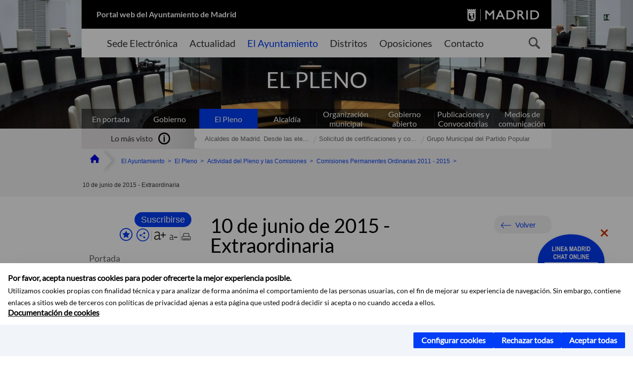

--- FILE ---
content_type: text/html;charset=UTF-8
request_url: https://www.madrid.es/portales/munimadrid/es/Inicio/El-Ayuntamiento/El-Pleno/Actividad-del-Pleno-y-las-Comisiones/Comisiones-Permanentes-Ordinarias-2011-2015/Comisiones-en-vigor-desde-14-01-2013-hasta-13-06-2015/10-de-junio-de-2015-Extraordinaria/?vgnextfmt=default&vgnextoid=6710ad88039bd410VgnVCM1000000b205a0aRCRD&vgnextchannel=2593f4cd65f3e410VgnVCM2000000c205a0aRCRD
body_size: 12129
content:



















<!DOCTYPE html>


<!--[if IE 8]>         <html class="no-js ie8" lang="es" xml:lang="es"> <![endif]-->
<!--[if gt IE 8]><!--> <html class="no-js" lang="es" xml:lang="es"> <!--<![endif]-->
<script type="text/javascript">
	window.rsConf = {
		general: {usePost: true}
	};
</script>
<script src="https://cdn-eu.readspeaker.com/script/13230/webReader/webReader.js?pids=wr" type="text/javascript" id="rs_req_Init"></script>
<head>






















<title>10 de junio de 2015 - Extraordinaria - Ayuntamiento de Madrid</title>





























<meta content="IE=Edge" http-equiv="X-UA-Compatible" />
<meta http-equiv="Content-Type" content="text/html; charset=UTF-8" />



<meta name="description" content="10 de junio de 2015 - Extraordinaria - Ayuntamiento de Madrid" />
<meta name="viewport" content="width=device-width, initial-scale=1" />


		<meta property="og:description" content="Hora:&nbsp; 10:00Lugar: Sal&oacute;n de Sesiones del Pleno del Palacio de Cibeles" >
	
	
<meta name="twitter:card" content="summary_large_image" >
<meta property="og:title" content="10 de junio de 2015 - Extraordinaria - Ayuntamiento de Madrid" >
<meta property="og:image" content="https://www.madrid.es/imagenes/marca/escudo-azul-467.png" >

<meta name="WT.ti" content="10 de junio de 2015 - Extraordinaria"/>


	<meta name="wt.cg_s" content="Ediciones" />
	



<meta name="DCSext.idioma" content="es" />



	
	
	
		<meta name="DCSext.miga0" content="Inicio" />
	

	
	
	
		<meta name="DCSext.miga1" content="El Ayuntamiento" />
	

	
	
	
		<meta name="DCSext.miga2" content="El Pleno" />
	

	
	
	
		<meta name="DCSext.miga3" content="Actividad del Pleno y las Comisiones" />
	

	
	
	
		<meta name="DCSext.miga4" content="Comisiones Permanentes Ordinarias 2011 - 2015" />
	

	
	
	
		<meta name="DCSext.miga5" content="Comisiones en vigor desde 14-01-2013 hasta 13-06-2015" />
	

	
	
	
		<meta name="DCSext.miga6" content="10 de junio de 2015 - Extraordinaria" />
	
	

























                                              
<link href="/assets/css/vendor.css" rel="stylesheet" />
<link rel="stylesheet" href="/assets/css/ayuntamiento-madrid-bootstrap.min.css?version=POR-25-1101chat" />
<link href="/assets/css/ayuntamiento-madrid.min.css?version=POR-25-1101chat" rel="stylesheet" />
<!--[if lt IE 9]>
<link rel="stylesheet" href="/assets/css/ayuntamiento-madrid_ie8.min.css?version=POR-25-1101chat" />
<![endif]-->
<link href="/assets/css/ayuntamiento-madrid-custom.css?version=POR-25-1101chat" rel="stylesheet" />
<link rel="stylesheet" href="/assets/css/styles.css?version=POR-25-1101chat">
<link media="print" href="/assets/css/ayuntamiento-madrid-print.min.css?version=POR-25-1101chat" rel="stylesheet" />









<link type="text/css" rel="STYLESHEET" href ="/css/vacia.css" media="screen" />


<link rel="license" title="Aviso Legal" href='/portales/munimadrid/es/Inicio/Aviso-Legal/?vgnextfmt=default&amp;vgnextchannel=8a0f43db40317010VgnVCM100000dc0ca8c0RCRD' />
<link rel="search" title="Buscador Avanzado" href='/portales/munimadrid/es/Inicio/Buscador/?vgnextfmt=default&amp;vgnextchannel=d4cade31bd2ac410VgnVCM100000171f5a0aRCRD' />
<link rel="help" title="Ayuda" href='/portales/munimadrid/es/Inicio/Ayuda/?vgnextfmt=default&amp;vgnextchannel=23ee43db40317010VgnVCM100000dc0ca8c0RCRD' />








<!--[if lt IE 9]>
<script src="/assets/js/vendorIE8.js"></script>
<![endif]-->

<script>
	var aytmad = {};
	aytmad.config = {
	    routes:{
	        menu:'/ContentPublisher/new/menu/menurwd.jsp?relUris=true',
	        menuTramites:'/ContentPublisher/new/menu/menurwd.jsp?site=tramites',
	        calendar:'/portales/munimadrid/es/Inicio/Agenda?vgnextfmt=default&vgnextchannel=ca9671ee4a9eb410VgnVCM100000171f5a0aRCRD&cuando=cuandoDia&enviar=Buscar&newSearch=true&unfolded=true&fechaAccesible=',
	        taxonomias:'/ContentPublisher/jsp/apl/includes/XMLAutocompletarTaxonomias.jsp'
	    },
        constants:{
            numVisibleLinks:3,
            API_KEY: 'OFF'
            
            ,carouselHome_md: 9
            
        }
	};

	var COOKIE_MIMADRID_DOMAIN = 'madrid.es';
</script>
<script type="text/javascript">
	window.rsConf = {
		general: {usePost: true}
	};
</script>
<script src="https://cdn-eu.readspeaker.com/script/13230/webReader/webReader.js?pids=wr" type="text/javascript" id="rs_req_Init"></script>






<!-- Pace progress bar -->
<link href="/new/css/pace.css" type="text/css" rel="stylesheet" />
<script src="/new/js/pace.min.js" type="text/javascript"></script>




<!-- Google Tag Manager DataLayer -->
<script>
  dataLayer = [{
    'Vendor': 'Ayuntamiento de Madrid'
  }];
</script>

<!-- pingdom -->
<script src="//rum-static.pingdom.net/pa-61556f54405b1d0011000064.js" async></script>
<!-- pingdom -->

<!-- codigo incrustado del ChatBot -->
<link href="https://www.madrid.es/Datelematica/chatbotlm/css/nttdatabot_v1_7_2.css?version=POR-25-1101chat" rel="stylesheet">
<div id="root"></div>
<script>!function (e) { function t(t) { for (var n, a, i = t[0], c = t[1], l = t[2], s = 0, p = []; s < i.length; s++)a = i[s], Object.prototype.hasOwnProperty.call(o, a) && o[a] && p.push(o[a][0]), o[a] = 0; for (n in c) Object.prototype.hasOwnProperty.call(c, n) && (e[n] = c[n]); for (f && f(t); p.length;)p.shift()(); return u.push.apply(u, l || []), r() } function r() { for (var e, t = 0; t < u.length; t++) { for (var r = u[t], n = !0, i = 1; i < r.length; i++) { var c = r[i]; 0 !== o[c] && (n = !1) } n && (u.splice(t--, 1), e = a(a.s = r[0])) } return e } var n = {}, o = { 1: 0 }, u = []; function a(t) { if (n[t]) return n[t].exports; var r = n[t] = { i: t, l: !1, exports: {} }; return e[t].call(r.exports, r, r.exports, a), r.l = !0, r.exports } a.e = function (e) { var t = [], r = o[e]; if (0 !== r) if (r) t.push(r[2]); else { var n = new Promise((function (t, n) { r = o[e] = [t, n] })); t.push(r[2] = n); var u, i = document.createElement("script"); i.charset = "utf-8", i.timeout = 120, a.nc && i.setAttribute("nonce", a.nc), i.src = function (e) { return a.p + "static/js/" + ({}[e] || e) + "." + { 3: "4349665b" }[e] + ".chunk.js" }(e); var c = new Error; u = function (t) { i.onerror = i.onload = null, clearTimeout(l); var r = o[e]; if (0 !== r) { if (r) { var n = t && ("load" === t.type ? "missing" : t.type), u = t && t.target && t.target.src; c.message = "Loading chunk " + e + " failed.\n(" + n + ": " + u + ")", c.name = "ChunkLoadError", c.type = n, c.request = u, r[1](c) } o[e] = void 0 } }; var l = setTimeout((function () { u({ type: "timeout", target: i }) }), 12e4); i.onerror = i.onload = u, document.head.appendChild(i) } return Promise.all(t) }, a.m = e, a.c = n, a.d = function (e, t, r) { a.o(e, t) || Object.defineProperty(e, t, { enumerable: !0, get: r }) }, a.r = function (e) { "undefined" != typeof Symbol && Symbol.toStringTag && Object.defineProperty(e, Symbol.toStringTag, { value: "Module" }), Object.defineProperty(e, "__esModule", { value: !0 }) }, a.t = function (e, t) { if (1 & t && (e = a(e)), 8 & t) return e; if (4 & t && "object" == typeof e && e && e.__esModule) return e; var r = Object.create(null); if (a.r(r), Object.defineProperty(r, "default", { enumerable: !0, value: e }), 2 & t && "string" != typeof e) for (var n in e) a.d(r, n, function (t) { return e[t] }.bind(null, n)); return r }, a.n = function (e) { var t = e && e.__esModule ? function () { return e.default } : function () { return e }; return a.d(t, "a", t), t }, a.o = function (e, t) { return Object.prototype.hasOwnProperty.call(e, t) }, a.p = "/", a.oe = function (e) { throw console.error(e), e }; var i = this.webpackJsonpchatbot = this.webpackJsonpchatbot || [], c = i.push.bind(i); i.push = t, i = i.slice(); for (var l = 0; l < i.length; l++)t(i[l]); var f = c; r() }([])</script>
<script src="https://www.madrid.es/Datelematica/chatbotlm/scripts/nttdatabot_uno_v1_7_2.js?version=POR-25-1101chat"></script>
<script src="https://www.madrid.es/Datelematica/chatbotlm/scripts/nttdatabot_dos_v1_7_2.js?version=POR-25-1101chat"></script>











<script src="/new/js/jquery.min.js" type="text/javascript"></script>
<script src="/assets/js/locale/i18n_es.js" type="text/javascript"></script>
<script src="/new/js/js.cookie.js" type="text/javascript"></script>





<script src="/new/js/webtrends_disabled.js" type="text/javascript"></script>

<script src="https://servpub.madrid.es/FWIAM_FTP/assets/js/cookie-manager.js" type="text/javascript"></script>

                              <script>!function(a){var e="https://s.go-mpulse.net/boomerang/",t="addEventListener";if(""=="True")a.BOOMR_config=a.BOOMR_config||{},a.BOOMR_config.PageParams=a.BOOMR_config.PageParams||{},a.BOOMR_config.PageParams.pci=!0,e="https://s2.go-mpulse.net/boomerang/";if(window.BOOMR_API_key="CFNNG-8KHS7-4TSDG-XKHWE-XJQMY",function(){function n(e){a.BOOMR_onload=e&&e.timeStamp||(new Date).getTime()}if(!a.BOOMR||!a.BOOMR.version&&!a.BOOMR.snippetExecuted){a.BOOMR=a.BOOMR||{},a.BOOMR.snippetExecuted=!0;var i,_,o,r=document.createElement("iframe");if(a[t])a[t]("load",n,!1);else if(a.attachEvent)a.attachEvent("onload",n);r.src="javascript:void(0)",r.title="",r.role="presentation",(r.frameElement||r).style.cssText="width:0;height:0;border:0;display:none;",o=document.getElementsByTagName("script")[0],o.parentNode.insertBefore(r,o);try{_=r.contentWindow.document}catch(O){i=document.domain,r.src="javascript:var d=document.open();d.domain='"+i+"';void(0);",_=r.contentWindow.document}_.open()._l=function(){var a=this.createElement("script");if(i)this.domain=i;a.id="boomr-if-as",a.src=e+"CFNNG-8KHS7-4TSDG-XKHWE-XJQMY",BOOMR_lstart=(new Date).getTime(),this.body.appendChild(a)},_.write("<bo"+'dy onload="document._l();">'),_.close()}}(),"".length>0)if(a&&"performance"in a&&a.performance&&"function"==typeof a.performance.setResourceTimingBufferSize)a.performance.setResourceTimingBufferSize();!function(){if(BOOMR=a.BOOMR||{},BOOMR.plugins=BOOMR.plugins||{},!BOOMR.plugins.AK){var e=""=="true"?1:0,t="",n="aohw66qxzvmy42lr6f3q-f-b5ad2f01f-clientnsv4-s.akamaihd.net",i="false"=="true"?2:1,_={"ak.v":"39","ak.cp":"846829","ak.ai":parseInt("470615",10),"ak.ol":"0","ak.cr":9,"ak.ipv":4,"ak.proto":"h2","ak.rid":"8e80e23","ak.r":38938,"ak.a2":e,"ak.m":"dscb","ak.n":"essl","ak.bpcip":"3.143.111.0","ak.cport":36520,"ak.gh":"23.55.170.142","ak.quicv":"","ak.tlsv":"tls1.3","ak.0rtt":"","ak.0rtt.ed":"","ak.csrc":"-","ak.acc":"","ak.t":"1769075063","ak.ak":"hOBiQwZUYzCg5VSAfCLimQ==t4p2qDVczKSUcmVSH++pGfJEjYxOmdtND+cu1NQAtK/zbbgekIzyvz/Y/+NKV6MoDnQXQ/0+ZUjdvaeDI6vj+Bi5hvMtBTmKZrwBIimwS233Q9HSaTFAiduzvc3aZrLjE0mARyt9EB2RUJJSGi/EyFz0V32+PP/xUgoOAoxvu8/xymxlW6uNIqewJTRoZMbcBywZJVIYZQ+2aAsF5x6gBT5gwgs+9IEhm2taz6t9aDBNOmshgBOUdVbSwhO/neSUNPMgIBsDaxWCTHGUdKDhlnkruiDNHqvjBN2pro+EX8kMnDZf9fBlSwwR3uIsVH8g60jRCWyqBHQppkl8r7OKYP7GWksibh6RQ/+cT3i/SoK1FGQsEpsSxYevNs+AntkcRfqT3ivgWvOMkD6AiUhl7KHt0mwOUiRv1gJxIGsyHw4=","ak.pv":"55","ak.dpoabenc":"","ak.tf":i};if(""!==t)_["ak.ruds"]=t;var o={i:!1,av:function(e){var t="http.initiator";if(e&&(!e[t]||"spa_hard"===e[t]))_["ak.feo"]=void 0!==a.aFeoApplied?1:0,BOOMR.addVar(_)},rv:function(){var a=["ak.bpcip","ak.cport","ak.cr","ak.csrc","ak.gh","ak.ipv","ak.m","ak.n","ak.ol","ak.proto","ak.quicv","ak.tlsv","ak.0rtt","ak.0rtt.ed","ak.r","ak.acc","ak.t","ak.tf"];BOOMR.removeVar(a)}};BOOMR.plugins.AK={akVars:_,akDNSPreFetchDomain:n,init:function(){if(!o.i){var a=BOOMR.subscribe;a("before_beacon",o.av,null,null),a("onbeacon",o.rv,null,null),o.i=!0}return this},is_complete:function(){return!0}}}}()}(window);</script></head>


		<body style="margin: 0" onload="const manager = new IAMCookieManager('GTM-W37X7B4V;GTM-MN45SBL'); manager.start();">
	<a id="top"></a>
	<div id="wrapper" >
	
<!-- ************** CABECERA ******************	-->





























































<div id="menuAreaPrivada" class="bg-fluid1 hide">
	<div class="container">
		<div class="row">
			<div class="col-xs-12  pull-right">
				<div class="quick-links-header">
					<ul>
							           
		                <li>
		                    
		                    





  





<a
    
     href="/portales/munimadrid/mimadrid.html"
    
    class="qlh-item qlh-item-myfolder "
    
    
    
	    
    title="Comisiones en vigor desde 14-01-2013 hasta 13-06-2015" 
>
     
		                    	Mi Madrid
		                    
    
</a>

























	                    
		                </li>
		                
		                <li id="userOrFolder">munimadrid</li>
					</ul>
				</div>
			</div>
		</div>
	</div>
</div>








<header class="header  nocontent">
    <div class="container ampliado">    





    	
		
		<div><a id="anchorToContent" href="#content" class="sr-only" title="Saltar navegación">Saltar navegación</a></div>
		








































		
<div class="brand">
	<div class="row">
		<div class="col-md-8">
			<h1>
				<a href="https://www.madrid.es/portal/site/munimadrid">
					Portal web del Ayuntamiento de Madrid
				</a>
			</h1>
		</div>
		<div class="col-md-4 logo">
			<a href="https://www.madrid.es/portal/site/munimadrid" accesskey="I">
				<span class="text-hide">Ayuntamiento de Madrid</span>
				<img alt="" src="/assets/images/logo-madrid.png" />
			</a>
		</div>
	</div>
</div>



	<div id="navbar" class="navigation-bar">
		<div class="row">
			<div class="col-sm-12">
				<div class="header-logo">
					<a href="https://www.madrid.es/portal/site/munimadrid">
						<span class="text-hide">Ayuntamiento de Madrid</span>
						<img src="/assets/images/logo-madrid.png" alt=""/>
					</a>
				</div>
            </div>
			<div class="col-md-12">
				<div class="search-toggle-cont">
					<div class="visible-md-block visible-lg-block">
						
						
						<ul class="main-menu">
	                        
	                        	
	                            <li class=''>
	                            	





  





<a
    
     href="https://sede.madrid.es/portal/site/tramites"
    
    class="main-menu-item "
    
    
    
	 onclick=""     
    accesskey="T" 
>
     
	                            		<span>Sede Electrónica</span>
	                            	
    
</a>
























	                            </li>
	                        
	                        	
	                            <li class=''>
	                            	





  





<a
    
     href="/portales/munimadrid/actualidad.html"
    
    class="main-menu-item "
    
    
    
	 onclick=""     
    accesskey="A" 
>
     
	                            		<span>Actualidad</span>
	                            	
    
</a>
























	                            </li>
	                        
	                        	
	                            <li class='active'>
	                            	





  





<a
    
     href="/portales/munimadrid/ayuntamiento.html"
    
    class="main-menu-item "
    
    
    
	 onclick=""     
    accesskey="Y" 
>
     
	                            		<span>El Ayuntamiento</span>
	                            	
    
</a>
























	                            </li>
	                        
	                        	
	                            <li class=''>
	                            	





  





<a
    
     href="/portales/munimadrid/distritos.html"
    
    class="main-menu-item "
    
    
    
	 onclick=""     
    accesskey="D" 
>
     
	                            		<span>Distritos</span>
	                            	
    
</a>
























	                            </li>
	                        
	                        	
	                            <li class=''>
	                            	





  





<a
    
     href="/portales/munimadrid/oposiciones.html"
    
    class="main-menu-item "
    
    
    
	 onclick=""     
    accesskey="O" 
>
     
	                            		<span>Oposiciones</span>
	                            	
    
</a>
























	                            </li>
	                        
	                        	
	                            <li class=''>
	                            	





  





<a
    
     href="/portales/munimadrid/contacto.html"
    
    class="main-menu-item "
    
    
    
	 onclick=""     
    accesskey="C" 
>
     
	                            		<span>Contacto</span>
	                            	
    
</a>
























	                            </li>
	                        
                       	</ul>
                                               	

					</div>

					
					
						<form class="searcher-form" id="searcher-form" action="/portales/munimadrid/es/Inicio/Buscador" name="formularioBusqueda">					   
						    <input type="hidden" value="7db8fc12aa936610VgnVCM1000008a4a900aRCRD" name="vgnextoid" />
						    <input type="hidden" value="7db8fc12aa936610VgnVCM1000008a4a900aRCRD" name="vgnextchannel" />
						    <input type="hidden" value="es.iam.portlet.buscador.SearchAction" name="action" />					   
							<div class="row">
								<div class="col-xs-10">
									<label for="search-field">
	                                <span class="placeholder">¿Qué estás buscando?</span>	                                
	                                <input name="q" type="text" class="searcher-item" id="search-field" /></label>
								</div>
								<div class="col-xs-2">
									<button type="submit" class="searcher-link">
										<span>Buscar</span>
									</button>
								</div>
							</div>
						</form>
					

				</div>
			</div>
		</div>
		
		
		

	</div>










    	    
    	
		
        
		
			
			
		        















	
	
	
	

			
		
		
		
		
		<div class="section-cont">
			
			
			
			
			<img id="section-image" class="section-image" alt="" src="/UnidadesDescentralizadas/UDCPleno/Navegacion_Canales/Secciones/nuevoMadrid/ElPleno1700.jpg" />
           	
           	
			
				<h2 class="section-name"><span class="section-name-title">EL PLENO</span></h2>
			
			
		</div>
        
				
        
        
        
        
			<p class="section-subname visible-xs-block"><span class="section-subname-title">Comisiones en vigor desde 14-01-2013 hasta 13-06-2015</span></p>       
			
		
		
























	
		<ul class="sub-menu visible-md-block visible-lg-block">
			<li class=''>
				<a class="sub-menu-item" href="/portales/munimadrid/es/Inicio/El-Ayuntamiento/?vgnextfmt=default&vgnextchannel=ce069e242ab26010VgnVCM100000dc0ca8c0RCRD">
                    En portada</a>
			</li>
			
				
				
				<li class=''>
					<a class="sub-menu-item" href="/portales/munimadrid/es/Inicio/El-Ayuntamiento/Gobierno/?vgnextfmt=default&vgnextchannel=26edd7755b406310VgnVCM1000000b205a0aRCRD">Gobierno</a>
				</li>
			
				
				
				<li class='active '>
					<a class="sub-menu-item" href="/portales/munimadrid/es/Inicio/El-Ayuntamiento/El-Pleno/?vgnextfmt=default&vgnextchannel=63f1f14a33972210VgnVCM2000000c205a0aRCRD">El Pleno</a>
				</li>
			
				
				
				<li class=''>
					<a class="sub-menu-item" href="/portales/munimadrid/es/Inicio/El-Ayuntamiento/Alcaldia/?vgnextfmt=default&vgnextchannel=ae8308a90a1e9410VgnVCM100000171f5a0aRCRD">Alcaldía</a>
				</li>
			
				
				
				<li class=''>
					<a class="sub-menu-item" href="/portales/munimadrid/es/Inicio/El-Ayuntamiento/Organizacion-municipal/?vgnextfmt=default&vgnextchannel=2ef308a90a1e9410VgnVCM100000171f5a0aRCRD">Organización municipal</a>
				</li>
			
				
				
				<li class=''>
					<a class="sub-menu-item" href="/portales/munimadrid/es/Inicio/El-Ayuntamiento/Gobierno-abierto/?vgnextfmt=default&vgnextchannel=c573c98a1df4b410VgnVCM100000171f5a0aRCRD">Gobierno abierto</a>
				</li>
			
				
				
				<li class=''>
					<a class="sub-menu-item" href="/portales/munimadrid/es/Inicio/El-Ayuntamiento/Publicaciones-y-Convocatorias/?vgnextfmt=default&vgnextchannel=4f2508a90a1e9410VgnVCM100000171f5a0aRCRD">Publicaciones y Convocatorias</a>
				</li>
			
				
				
				<li class=''>
					<a class="sub-menu-item" href="/portales/munimadrid/es/Inicio/El-Ayuntamiento/Medios-de-Comunicacion?vgnextfmt=default&vgnextchannel=e40362215c483510VgnVCM2000001f4a900aRCRD">Medios de comunicación</a>
				</li>
			
		</ul>
	








































	    


	</div>
</header>






















































































<div class="bg-fluid1 fluid1--main">
	<div class="container ampliado">
			
		
			




































	

	
	
	
	
		
		
		
		
		<div class=' most-watched nocontent'>
			<div class="col-sm-3">
				<div class="mw-title">
					<span>Lo más visto</span>
				</div>
			</div>
			<div class="col-sm-9">		
			
				
				
						
					<ul class="mw-content">
					
						
						<li>
							<a  title="Alcaldes de Madrid. Desde las elecciones municipales de 1979" class="mw-item" 
								href="/portales/munimadrid/es/Inicio/El-Ayuntamiento/El-Pleno/Composicion/Corporaciones-anteriores/Corporacion-2003-2007/Alcaldes-de-Madrid-Desde-las-elecciones-municipales-de-1979/?vgnextfmt=default&vgnextoid=9604404941594210VgnVCM2000000c205a0aRCRD&vgnextchannel=1106bcb06c782210VgnVCM1000000b205a0aRCRD">
								Alcaldes de Madrid. Desde las ele...
							</a>
						</li>
					
						
						<li>
							<a  title="Solicitud de certificaciones y copias de documentos municipales" class="mw-item" 
								href="https://sede.madrid.es/sites/v/index.jsp?vgnextoid=87319374bcaed010VgnVCM1000000b205a0aRCRD&amp;vgnextchannel=23a99c5ffb020310VgnVCM100000171f5a0aRCRD">
								Solicitud de certificaciones y co...
							</a>
						</li>
					
						
						<li>
							<a  title="Grupo Municipal del Partido Popular" class="mw-item" 
								href="/portales/munimadrid/es/Inicio/El-Ayuntamiento/El-Pleno/Composicion/Corporaciones-anteriores/Corporacion-2003-2007/Grupo-Municipal-del-Partido-Popular/?vgnextfmt=default&vgnextoid=8bc194a1508d8810VgnVCM1000001d4a900aRCRD&vgnextchannel=1106bcb06c782210VgnVCM1000000b205a0aRCRD">
								Grupo Municipal del Partido Popular
							</a>
						</li>
					
					</ul>
					
			
			
			</div>
		</div>
		
		
	
	







































		
			
		

	

		
        
		<div class="row">		
			<ul class="breadcrumbs hidden-xs">
            
			
				
				  
				
				
				
                
					
					
					
					
					<li><a class='bc-item bc-item-home' href="/portales/munimadrid/es/Inicio/?vgnextfmt=default&vgnextchannel=1ccd566813946010VgnVCM100000dc0ca8c0RCRD"><span>Inicio</span></a></li>
					
	                
					
					
				
			
				
				  
				
				
				
                
					
					
					
					
					<li><a class='bc-item ' href="/portales/munimadrid/es/Inicio/El-Ayuntamiento/?vgnextfmt=default&vgnextchannel=ce069e242ab26010VgnVCM100000dc0ca8c0RCRD"><span>El Ayuntamiento</span></a></li>
					
	                
					
					
				
			
				
				  
				
				
				
                
					
					
					
					
					<li><a class='bc-item ' href="/portales/munimadrid/es/Inicio/El-Ayuntamiento/El-Pleno/?vgnextfmt=default&vgnextchannel=63f1f14a33972210VgnVCM2000000c205a0aRCRD"><span>El Pleno</span></a></li>
					
	                
					
					
				
			
				
				  
				
				
				
                
					
					
					
					
					<li><a class='bc-item ' href="/portales/munimadrid/es/Inicio/El-Ayuntamiento/El-Pleno/Actividad-del-Pleno-y-las-Comisiones/?vgnextfmt=default&vgnextchannel=fa9e1f2f2b40e210VgnVCM2000000c205a0aRCRD"><span>Actividad del Pleno y las Comisiones</span></a></li>
					
	                
					
					
				
			
				
				  
				
				
				
                
					
					
					
					
					<li><a class='bc-item ' href="/portales/munimadrid/es/Inicio/El-Ayuntamiento/El-Pleno/Actividad-del-Pleno-y-las-Comisiones/Comisiones-Permanentes-Ordinarias-2011-2015/?vgnextfmt=default&vgnextchannel=44862c8410460310VgnVCM2000000c205a0aRCRD"><span>Comisiones Permanentes Ordinarias 2011 - 2015</span></a></li>
					
	                
					
					
				
			
				
				  
				
				
				
                
					
					
					
	                

	                    
	                    
	                    
		                    
			                    
			                    
			                    
			                    
			                    <li><span class="bc-item bc-item-last">10 de junio de 2015 - Extraordinaria</span></li>
			                    
		                    
	                                    
	                
					
					
				
			
            
			</ul>
		</div>	
		


	</div>
</div>









































<!-- ************** CONTENIDO ******************	-->
<div class="content"><a id="content"></a>

    
			<div class="Panel 1.1"> 

































<div class="bg-fluid0">
    <div class="container ampliado" id="nxc" >
        <div class="row">
        
        	
	            <div class="col-md-3 nxc-nav">
	            	
	            	
	            		





















































<div class='menuVertical normal hidden-print nocontent' id="menuVertical">

<!-- HERRAMIENTAS -->

    
    



























<div class="enlacesMenuVertical">
   	<form action="/portales/munimadrid/es/Inicio/Mi-Madrid/Mis-suscripciones" class="formMenuVerticalMas bottonAdaptado" method="post">
       	<input type="hidden" name="vgnextoid" value="fc2ce86b30f80510VgnVCM1000008a4a900aRCRD" />
       	<input type="hidden" name="vgnextchannel" value="fc2ce86b30f80510VgnVCM1000008a4a900aRCRD" />
		<input type="hidden" name="rl" value="https%3A%2F%2Fwww.madrid.es%2Fportal%2Fsite%2Fmunimadrid%2Fmenuitem.0c57021e0d1f6162c345c34571f1a5a0%2F%3Fvgnextfmt%3Ddefault%26vgnextoid%3D6710ad88039bd410VgnVCM1000000b205a0aRCRD%26vgnextchannel%3D2593f4cd65f3e410VgnVCM2000000c205a0aRCRD%26vgnextlocale%3Des" />
       	<input type="hidden" name="accion" value="alta" />
           <input type="hidden" name="fullUrl" value="https%3A%2F%2Fwww.madrid.es%2Fportal%2Fsite%2Fmunimadrid%2Fmenuitem.0c57021e0d1f6162c345c34571f1a5a0%2F%3Fvgnextfmt%3Ddefault%26vgnextoid%3D6710ad88039bd410VgnVCM1000000b205a0aRCRD%26vgnextchannel%3D2593f4cd65f3e410VgnVCM2000000c205a0aRCRD%26vgnextlocale%3Des" />
           <input type="hidden" name="idCont" value="ad41a546d3d3c310VgnVCM2000000c205a0aRCRD" />
           
           <input type="hidden" name="idCanal" value="2593f4cd65f3e410VgnVCM2000000c205a0aRCRD" />
           <input type="hidden" name="nombre" value='10+de+junio+de+2015+-+Extraordinaria' />
           <input type="hidden" name="tipo" value="contenido" />
           <button class="button buttonNuevo button-icon reducida" id="btnSuscribe" name="btnSuscribe" type="submit"><span class="text">Suscribirse</span></button>
       </form>
       
	<div class="botonesCompartir">
	    
        
		
		    <a class="btnMenuVerticalFavoritos" rel="nofollow" href="/portales/munimadrid/es/Inicio/Mi-Madrid/Mis-favoritos?vgnextchannel=8c2ce86b30f80510VgnVCM1000008a4a900aRCRD&amp;modo=editor&amp;url=https%3A%2F%2Fwww.madrid.es%2Fportal%2Fsite%2Fmunimadrid%2Fmenuitem.0c57021e0d1f6162c345c34571f1a5a0%2F%3Fvgnextfmt%3Ddefault%26vgnextoid%3D6710ad88039bd410VgnVCM1000000b205a0aRCRD%26vgnextchannel%3D2593f4cd65f3e410VgnVCM2000000c205a0aRCRD%26vgnextlocale%3Des">
		        <span class="text">Añadir a favoritos</span>
		    </a>
		
		<a class="btnMenuVerticalCompartir" href="#" title="Comparte esta página"><span class="text">COMPARTE ESTA PÁGINA</span></a>
        
        
        <div class="botonesFuenteImprimir" id="listTareas">
		    <div class="separadorIzq">
		        <a class="btnMenuVerticalAumentarFuente" id="btnMenuVerticalAumentarFuente" href="#">
		            <span class="text-hide">Aumentar fuente</span>
		        </a>
		        <a class="btnMenuVerticalReducirFuente" id="btnMenuVerticalReducirFuente" href="#">
		            <span class="text-hide">Reducir fuente</span>
		        </a>
		    </div>
		    <div class="separadorIzq">
		        <a class="btnMenuVerticalImprimir" id="imprimir" href="#">
		            <span class="text-hide">Imprimir</span>
		        </a>
		    </div>
		</div>
      </div>
    <div class="popupMenuSocial">
       <a class="linkCerrarPopupSocial" href="#" title='Cerrar'><span class="text-hide">Cerrar Comparte esta página</span></a>
        <ul class="listaCompartirEn">
         	
   			<li><a rel="nofollow" target="blank" class="compartir-link compartir-facebook" href="http://www.facebook.com/sharer.php?u=https%3A%2F%2Fwww.madrid.es%2Fportal%2Fsite%2Fmunimadrid%2Fmenuitem.0c57021e0d1f6162c345c34571f1a5a0%2F%3Fvgnextfmt%3Ddefault%26vgnextoid%3D6710ad88039bd410VgnVCM1000000b205a0aRCRD%26vgnextchannel%3D2593f4cd65f3e410VgnVCM2000000c205a0aRCRD%26vgnextlocale%3Des" title='Enlace externo en nueva ventana: Compartir esta página en Facebook'>En Facebook</a></li>
   			<li><a rel="nofollow" target="blank" class="compartir-link compartir-x" href='http://x.com/share?via=Lineamadrid&amp;url=https%3A%2F%2Fwww.madrid.es%2Fportal%2Fsite%2Fmunimadrid%2Fmenuitem.0c57021e0d1f6162c345c34571f1a5a0%2F%3Fvgnextfmt%3Ddefault%26vgnextoid%3D6710ad88039bd410VgnVCM1000000b205a0aRCRD%26vgnextchannel%3D2593f4cd65f3e410VgnVCM2000000c205a0aRCRD%26vgnextlocale%3Des&amp;text=El+Pleno' title='Enlace externo en nueva ventana: Compartir esta página en X'>En X</a></li>
            <li><a rel="nofollow" target="blank" class="compartir-link compartir-linkedin" href="http://www.linkedin.com/cws/share?url=https%3A%2F%2Fwww.madrid.es%2Fportal%2Fsite%2Fmunimadrid%2Fmenuitem.0c57021e0d1f6162c345c34571f1a5a0%2F%3Fvgnextfmt%3Ddefault%26vgnextoid%3D6710ad88039bd410VgnVCM1000000b205a0aRCRD%26vgnextchannel%3D2593f4cd65f3e410VgnVCM2000000c205a0aRCRD%26vgnextlocale%3Des" title='Enlace externo en nueva ventana: Compartir esta página en Linkedin'>En Linkedin</a></li>
            <li><a rel="nofollow" target="blank" class="compartir-link compartir-google"  href="https://api.whatsapp.com/send?text=https%3A%2F%2Fwww.madrid.es%2Fportal%2Fsite%2Fmunimadrid%2Fmenuitem.0c57021e0d1f6162c345c34571f1a5a0%2F%3Fvgnextfmt%3Ddefault%26vgnextoid%3D6710ad88039bd410VgnVCM1000000b205a0aRCRD%26vgnextchannel%3D2593f4cd65f3e410VgnVCM2000000c205a0aRCRD%26vgnextlocale%3Des" data-action="share/whatsapp/share" title='Enlace externo en nueva ventana: Compartir esta página en Whatsapp'>En WhatsApp</a></li>
            <li><a rel="nofollow" class="compartir-link compartir-email"  href="mailto:correo@ejemplo.com?subject=Página del Ayuntamiento de Madrid Compartida&body=Hola,%0D%0AMe parece interesante compartirte esta página del Ayuntamiento de Madrid.%0D%0ATítulo: 10 de junio de 2015 - Extraordinaria%0D%0AEnlace: https%3A%2F%2Fwww.madrid.es%2Fportal%2Fsite%2Fmunimadrid%2Fmenuitem.0c57021e0d1f6162c345c34571f1a5a0%2F%3Fvgnextfmt%3Ddefault%26vgnextoid%3D6710ad88039bd410VgnVCM1000000b205a0aRCRD%26vgnextchannel%3D2593f4cd65f3e410VgnVCM2000000c205a0aRCRD%26vgnextlocale%3Des">Por correo</a></li></ul>
    </div>
</div>
    
























<!-- MENÚ -->

<ul class="menu">

    
    
    
    
    
    
    

    
    
    
    

    
    
    
    

    
    
    
    

    
    
    
    
    
    
    
    
    
    <li>





  





<a
    
     href="/portales/munimadrid/es/Inicio/El-Ayuntamiento/El-Pleno/?vgnextfmt=default&vgnextchannel=63f1f14a33972210VgnVCM2000000c205a0aRCRD"
    
    class=" "
    
    
    
	    
    title="El Pleno" 
>
     
        Portada
    
</a>

























</li>
    
    
    
    
    <li>





  





<a
    
     href="/portales/munimadrid/es/Inicio/El-Ayuntamiento/El-Pleno/Composicion/El-Pleno-del-Ayuntamiento/?vgnextfmt=default&vgnextoid=da51a5a66b2ce010VgnVCM1000000b205a0aRCRD&vgnextchannel=0eeebb803ad72210VgnVCM1000000b205a0aRCRD"
    
    class=" "
    
    
    
	    
    title="Composici&oacute;n" 
>
     
           Composición 
        
    
</a>


























        
        
    </li>   
    
    
    
    
    <li>





  





<a
    
     href="/portales/munimadrid/es/Inicio/El-Ayuntamiento/El-Pleno/Funcionamiento/?vgnextfmt=default&vgnextchannel=97f1ae2418a57310VgnVCM1000000b205a0aRCRD"
    
    class=" "
    
    
    
	    
    title="Funcionamiento" 
>
     
           Funcionamiento 
        
    
</a>


























        
        
    </li>   
    
    
    
    
    <li>





  





<a
    
     href="/portales/munimadrid/es/Inicio/El-Ayuntamiento/El-Pleno/Actividad-del-Pleno-y-las-Comisiones/?vgnextfmt=default&vgnextchannel=fa9e1f2f2b40e210VgnVCM2000000c205a0aRCRD"
    
    class="submenu  active "
    
    
    
	    
    title="Actividad del Pleno y las Comisiones" 
>
     
           Actividad del Pleno y las Comisiones <span class="flecha"></span>
        
    
</a>


























        
        
        <!-- ITEMS N2 -->
        <ul class="submenu collapse in">
        
            
            
            
            <li>





  





<a
    
     href="/portales/munimadrid/es/Inicio/El-Ayuntamiento/El-Pleno/Actividad-del-Pleno-y-las-Comisiones/Pleno/Sesiones-del-Pleno/?vgnextfmt=default&vgnextoid=122481276d58c010VgnVCM100000d90ca8c0RCRD&vgnextchannel=8e9858f5c050e210VgnVCM2000000c205a0aRCRD"
    
    class=" "
    
    
    
	    
    title="Pleno" 
>
     
                    Pleno 
                
    
</a>


























                
                
            </li>
        
            
            
            
            <li>





  





<a
    
     href="/portales/munimadrid/es/Inicio/El-Ayuntamiento/El-Pleno/Actividad-del-Pleno-y-las-Comisiones/Comisiones-Permanentes-Ordinarias-2023-2027/?vgnextfmt=default&vgnextchannel=58838ab5539b8810VgnVCM2000001f4a900aRCRD"
    
    class=" "
    
    
    
	    
    title="Comisiones Permanentes Ordinarias 2023-2027" 
>
     
                    Comisiones Permanentes Ordinarias 2023-2027 
                
    
</a>


























                
                
            </li>
        
            
            
            
            <li>





  





<a
    
     href="/portales/munimadrid/es/Inicio/El-Ayuntamiento/El-Pleno/Actividad-del-Pleno-y-las-Comisiones/Comisiones-Permanentes-Ordinarias-2019-2023/?vgnextfmt=default&vgnextchannel=01794547ea1bb610VgnVCM2000001f4a900aRCRD"
    
    class=" "
    
    
    
	    
    title="Comisiones Permanentes Ordinarias 2019-2023" 
>
     
                    Comisiones Permanentes Ordinarias 2019-2023 
                
    
</a>


























                
                
            </li>
        
            
            
            
            <li>





  





<a
    
     href="/portales/munimadrid/es/Inicio/El-Ayuntamiento/El-Pleno/Actividad-del-Pleno-y-las-Comisiones/Comisiones-Permanentes-Ordinarias-2015-2019/?vgnextfmt=default&vgnextchannel=501b30dd91a8d410VgnVCM1000000b205a0aRCRD"
    
    class=" "
    
    
    
	    
    title="Comisiones Permanentes Ordinarias 2015 - 2019" 
>
     
                    Comisiones Permanentes Ordinarias 2015 - 2019 
                
    
</a>


























                
                
            </li>
        
            
            
            
            <li>





  





<a
    
     href="/portales/munimadrid/es/Inicio/El-Ayuntamiento/El-Pleno/Actividad-del-Pleno-y-las-Comisiones/Comisiones-Permanentes-Ordinarias-2011-2015/?vgnextfmt=default&vgnextchannel=44862c8410460310VgnVCM2000000c205a0aRCRD"
    
    class="submenu  active "
    
    
    
	    
    title="Comisiones Permanentes Ordinarias 2011 - 2015" 
>
     
                    Comisiones Permanentes Ordinarias 2011 - 2015 <span class="flecha"></span>
                
    
</a>


























                
                
                    <!-- ITEMS N3 -->
                    <ul class="submenu collapse in">
                    
                        
                        
                        <li>





  





<a
    
     href="/portales/munimadrid/es/Inicio/El-Ayuntamiento/El-Pleno/Actividad-del-Pleno-y-las-Comisiones/Comisiones-Permanentes-Ordinarias-2011-2015/Comisiones-en-vigor-desde-14-01-2013-hasta-13-06-2015/?vgnextfmt=default&vgnextchannel=2593f4cd65f3e410VgnVCM2000000c205a0aRCRD"
    
    class="active "
    
    
    
	    
    title="Comisiones en vigor desde 14-01-2013 hasta 13-06-2015" 
>
     Comisiones en vigor desde 14-01-2013 hasta 13-06-2015
    
</a>

























</li>
                    
                        
                        
                        <li>





  





<a
    
     href="/portales/munimadrid/es/Inicio/El-Ayuntamiento/El-Pleno/Actividad-del-Pleno-y-las-Comisiones/Comisiones-Permanentes-Ordinarias-2011-2015/Comisiones-en-vigor-desde-17-01-2012-hasta-14-01-2013/?vgnextfmt=default&vgnextchannel=ceac6287f6d8e310VgnVCM2000000c205a0aRCRD"
    
    class=" "
    
    
    
	    
    title="Comisiones en vigor desde 17-01-2012 hasta 14-01-2013" 
>
     Comisiones en vigor desde 17-01-2012 hasta 14-01-2013
    
</a>

























</li>
                    
                        
                        
                        <li>





  





<a
    
     href="/portales/munimadrid/es/Inicio/El-Ayuntamiento/El-Pleno/Actividad-del-Pleno-y-las-Comisiones/Comisiones-Permanentes-Ordinarias-2011-2015/Comisiones-en-vigor-desde-17-06-2011-hasta-17-01-2012-/?vgnextfmt=default&vgnextchannel=b0436287f6d8e310VgnVCM2000000c205a0aRCRD"
    
    class=" "
    
    
    
	    
    title="Comisiones en vigor desde 17-06-2011 hasta 17-01-2012" 
>
     Comisiones en vigor desde 17-06-2011 hasta 17-01-2012
    
</a>

























</li>
                    
                    </ul>
                
            </li>
        
            
            
            
            <li>





  





<a
    
     href="/portales/munimadrid/es/Inicio/El-Ayuntamiento/El-Pleno/Actividad-del-Pleno-y-las-Comisiones/Comisiones-Permanentes-Ordinarias-2007-2011/?vgnextfmt=default&vgnextchannel=af4558f5c050e210VgnVCM2000000c205a0aRCRD"
    
    class=" "
    
    
    
	    
    title="Comisiones Permanentes Ordinarias 2007 - 2011" 
>
     
                    Comisiones Permanentes Ordinarias 2007 - 2011 
                
    
</a>


























                
                
            </li>
        
            
            
            
            <li>





  





<a
    
     href="/portales/munimadrid/es/Inicio/El-Ayuntamiento/El-Pleno/Actividad-del-Pleno-y-las-Comisiones/Comisiones-Permanentes-Ordinarias-2003-2007/?vgnextfmt=default&vgnextchannel=a5c9228b3150e210VgnVCM2000000c205a0aRCRD"
    
    class=" "
    
    
    
	    
    title="Comisiones Permanentes Ordinarias 2003 - 2007" 
>
     
                    Comisiones Permanentes Ordinarias 2003 - 2007 
                
    
</a>


























                
                
            </li>
        
            
            
            
            <li>





  





<a
    
     href="/portales/munimadrid/es/Inicio/El-Ayuntamiento/El-Pleno/Actividad-del-Pleno-y-las-Comisiones/Comisiones-Permanentes-Especiales/?vgnextfmt=default&vgnextchannel=2ddc228b3150e210VgnVCM2000000c205a0aRCRD"
    
    class=" "
    
    
    
	    
    title="Comisiones Permanentes Especiales" 
>
     
                    Comisiones Permanentes Especiales 
                
    
</a>


























                
                
            </li>
        
            
            
            
            <li>





  





<a
    
     href="/portales/munimadrid/es/Inicio/El-Ayuntamiento/El-Pleno/Actividad-del-Pleno-y-las-Comisiones/Comisiones-no-Permanentes/?vgnextfmt=default&vgnextchannel=099f228b3150e210VgnVCM2000000c205a0aRCRD"
    
    class=" "
    
    
    
	    
    title="Comisiones no Permanentes" 
>
     
                    Comisiones no Permanentes 
                
    
</a>


























                
                
            </li>
        
        </ul>
        
    </li>   
    
    
    
    
    <li>





  





<a
    
     href="/portales/munimadrid/es/Inicio/El-Ayuntamiento/El-Pleno/Organizacion/?vgnextfmt=default&vgnextchannel=587a8c291c557310VgnVCM1000000b205a0aRCRD"
    
    class=" "
    
    
    
	    
    title="Organizaci&oacute;n" 
>
     
           Organización 
        
    
</a>


























        
        
    </li>   
    
    
    
    
    <li>





  





<a
    
     href="/portales/munimadrid/es/Inicio/El-Ayuntamiento/El-Pleno/Gestiones-y-tramites/?vgnextfmt=default&vgnextchannel=74478c291c557310VgnVCM1000000b205a0aRCRD"
    
    class=" "
    
    
    
	    
    title="Gestiones y tr&aacute;mites" 
>
     
           Gestiones y trámites 
        
    
</a>


























        
        
    </li>   
    
    
    
    
    <li>





  





<a
    
     href="/portales/munimadrid/es/Inicio/El-Ayuntamiento/El-Pleno/Centro-de-documentacion/Centro-de-documentacion/?vgnextfmt=default&vgnextoid=3f52de9e91d06210VgnVCM2000000c205a0aRCRD&vgnextchannel=eabcbca910e72210VgnVCM2000000c205a0aRCRD"
    
    class=" "
    
    
    
	    
    title="Centro de documentaci&oacute;n" 
>
     
           Centro de documentación 
        
    
</a>


























        
        
    </li>   
    
    
    
    
    <li>





  





<a
    
     href="/portales/munimadrid/es/Inicio/El-Ayuntamiento/El-Pleno/Avisos-anuncios-y-convocatorias/?vgnextfmt=default&vgnextchannel=0484f14a33972210VgnVCM2000000c205a0aRCRD"
    
    class=" "
    
    
    
	    
    title="Avisos, anuncios y convocatorias" 
>
     
           Avisos, anuncios y convocatorias 
        
    
</a>


























        
        
    </li>   
    
    
    
    
    <li>





  





<a
    
     href="/portales/munimadrid/es/Inicio/El-Ayuntamiento/El-Pleno/Retransmisiones-del-Pleno/?vgnextfmt=default&vgnextchannel=b309d9ea9c8c5310VgnVCM100000171f5a0aRCRD"
    
    class=" "
    
    
    
	    
    title="Retransmisiones del Pleno" 
>
     
           Retransmisiones del Pleno 
        
    
</a>


























        
        
    </li>   
    
    
    
    
    <li>





  





<a
    
     href="/portales/munimadrid/es/Inicio/El-Ayuntamiento/El-Pleno/Retransmisiones-Comisiones-Plaza-de-la-Villa/?vgnextfmt=default&vgnextchannel=36187af2d7935810VgnVCM1000008a4a900aRCRD"
    
    class=" "
    
    
    
	    
    title="Retransmisiones Comisiones Plaza de la Villa" 
>
     
           Retransmisiones Comisiones Plaza de la Villa 
        
    
</a>


























        
        
    </li>   
    
    
    
    
    <li>





  





<a
    
     href="/portales/munimadrid/es/Inicio/El-Ayuntamiento/El-Pleno/Retransmisiones-Comisiones-Calle-Mayor/?vgnextfmt=default&vgnextchannel=e9d1fd58e3015810VgnVCM1000008a4a900aRCRD"
    
    class=" "
    
    
    
	    
    title="Retransmisiones Comisiones Calle Mayor" 
>
     
           Retransmisiones Comisiones Calle Mayor 
        
    
</a>


























        
        
    </li>   
    
    
    

    
    
    
    
            
</ul>

</div>






















	            	
	            </div>
            

            <div class="col-md-9">
                <main class="mainContent" id="readspeaker" >  
                    <!-- DETALLE específico -->
                    
                    






















	
	<div class="detalle">
	    
	    




































<div class="summary summary-nxc-visible nofluid">
    


<div class="pull-right hidden-xs volver text-right rs_skip">
    <a href="#" class="button button3 backbutton">Volver</a>
</div>

	
		
	 <h3 class="summary-title">10 de junio de 2015 - Extraordinaria</h3> 
	
	
    
    
    
</div>





















	
		<div class="nofluid">
			



















	    
	
	




















	        










































	
    
    
     
    
    
    
    
    
    
    
    
    
    
        




























    
    
<div class="edicion-content">

	<div class="departament">

		<span class="depName">
			Comisión de Economía, Hacienda y Administración Pública (vigente desde 14-01-2013 hasta 13-06-2015)
		</span>

		<span class="depDate">
			Fecha: 10/06/2015
		</span>

	</div>

	<div class="tiny-text">
		<p><strong>Hora</strong>:&nbsp; 10:00<br /><strong>Lugar</strong>: Sal&oacute;n de Sesiones del Pleno del Palacio de Cibeles</p>
	</div>

		<div class="button-group contactar panel-group">
			<a class="button button3" href="/portales/munimadrid/es/Inicio/El-Ayuntamiento/El-Pleno/Actividad-del-Pleno-y-las-Comisiones/Comisiones-Permanentes-Ordinarias-2011-2015/Comisiones-en-vigor-desde-14-01-2013-hasta-13-06-2015/Comision-de-Economia-Hacienda-y-Administracion-Publica-vigente-desde-14-01-2013-hasta-13-06-2015-/?vgnextfmt=default&vgnextoid=ad41a546d3d3c310VgnVCM2000000c205a0aRCRD&vgnextchannel=2593f4cd65f3e410VgnVCM2000000c205a0aRCRD">Ir listado ediciones </a> 
		</div>	


<div class="tree">

	<ul>
		


























	<li>

			<div class="tree-header">
				<a class="tree-item" href="/UnidadesDescentralizadas/UDCPleno/Actividad/ComisionesOrdinarias/Corporaci%C3%B3n2011-15/EcoHacAdmPub/2015/10%20junio%202015%20E/OD_CEHAP_10_06_15_E.pdf"   target="_blank"   title="Nueva ventana:Orden del día 10/06/2015 - Extraordinaira" >
				Orden del día 10/06/2015 - Extraordinaira 

				<span class="info-file"> <span class="documentoTipo">(25 Kbytes pdf)</span></span>

				</a>
			</div>

	</li>

	<li>

			<div class="tree-header">
				<a class="tree-item" href="/UnidadesDescentralizadas/UDCPleno/Actividad/ComisionesOrdinarias/Corporaci%C3%B3n2011-15/EcoHacAdmPub/2015/10%20junio%202015%20E/DS_1145_CEHAP_10_06_15.pdf"   target="_blank"   title="Nueva ventana:Diario de Sesiones 10/06/2015 - Extraordinaria" >
				Diario de Sesiones 10/06/2015 - Extraordinaria 

				<span class="info-file"> <span class="documentoTipo">(55 Kbytes pdf)</span></span>

				</a>
			</div>

	</li>


	</ul>


</div>
	
</div>
                



















    
    
    
    
    
    
    
    
    
    
    
    




		</div>
		
	</div> 

	
	     




















                    
                    <!-- PANELES comunes -->                    
                    
                    
                    


























































                    

                </main>
            </div>
        </div>
                    
		
		

    </div>
</div>



<div class="hide">
    <img alt="" src='/stage-ranking/infoVisitas.jsp?method=registrarVisita&amp;idContenido=6710ad88039bd410VgnVCM1000000b205a0aRCRD' />
</div>              











































			</div>
			<div class="Panel 2.1"> 










































































			</div>






















	    
	    


























    






































   	
   	
        
    
    



























	<script type="text/javascript">
		function votaSi () {
			document.getElementById("msgVotado").style.display = 'block';
			document.getElementById("lstVotos").style.display = 'none';
			$.get('/ContentPublisher/microservices/microservices.jsp?service=regTeHaSidoUtilVote&param0=6710ad88039bd410VgnVCM1000000b205a0aRCRD&param1=munimadrid&param2=10 de junio de 2015 - Extraordinaria&param3=yes');
			return false;
		}
		function votaNo () {
			document.getElementById("msgVotado").style.display = 'block';
			document.getElementById("lstVotos").style.display = 'none';
			$.get('/ContentPublisher/microservices/microservices.jsp?service=regTeHaSidoUtilVote&param0=6710ad88039bd410VgnVCM1000000b205a0aRCRD&param1=munimadrid&param2=10 de junio de 2015 - Extraordinaria&param3=no');
			return false;
		}
	</script>


<div class="ln-fluid-top1">
	<div class="container full-width ampliado">
		<div class="useful nofluid nocontent">
           	<h3 class="title">¿Te ha sido útil esta página?</h3>
            <ul id="lstVotos" class="row">
				
				
				
			        <li class="col-sm-4">
			            <a rel="nofollow" onclick="javascript:votaSi();" href="javascript:void(0);" class="button button1">
			            	Sí, muy útil
			            </a>
			        </li>		        
			        <li class="col-sm-4">
			            <a rel="nofollow" onclick="javascript:votaNo();" href="javascript:void(0);" class="button button1">
			            	No mucho
			            </a>
			        </li>
		        
				
				
				<li class="col-sm-4"><a rel="nofollow" href="/portales/munimadrid/es/FormularioElectronico/Inicio/El-Ayuntamiento/El-Pleno/Actividad-del-Pleno-y-las-Comisiones/Comisiones-Permanentes-Ordinarias-2011-2015/Comisiones-en-vigor-desde-14-01-2013-hasta-13-06-2015/Comunicacion-de-error-detectado-en-esta-pagina/?vgnextfmt=default&vgnextoid=e04ee94d6e06b310VgnVCM1000000b205a0aRCRD&vgnextchannel=2593f4cd65f3e410VgnVCM2000000c205a0aRCRD&amp;urlBack=https%3A%2F%2Fwww.madrid.es%2Fportal%2Fsite%2Fmunimadrid%2Fmenuitem.0c57021e0d1f6162c345c34571f1a5a0%2F%3Fvgnextoid%3D6710ad88039bd410VgnVCM1000000b205a0aRCRD%26vgnextchannel%3D2593f4cd65f3e410VgnVCM2000000c205a0aRCRD%26vgnextfmt%3Ddefault%26vgnextlocale%3Des&amp;idContent=6710ad88039bd410VgnVCM1000000b205a0aRCRD" class="button button1 button1-error">Comunicar un error en la información</a></li>
			</ul>
 			
 				<script type="text/javascript">$.get('/ContentPublisher/microservices/microservices.jsp?service=regTeHaSidoUtilVisit&param0=6710ad88039bd410VgnVCM1000000b205a0aRCRD&param1=munimadrid');</script>
				<div id="msgVotado" class="event-info" style="display:none;">					
					<p class="title2">Gracias por tu valoración</p>
				</div>
			
		</div>
	</div>
</div>






































    












































</div>

<!-- ************** PIE ******************	-->
























<footer class="footer nocontent">
	
	
		
		





















<div class="bg-fluid4">
	<div class="container full-width">
		<div class="row footer-copy nofluid" style="padding-top:0%">
			
			
				<div class="col-xs-12 col-sm-2" style="text-align:right; ">
					<a href="/portal/site/munimadrid">
						
	
		<img 
			src="/assets/images/logo-madrid.png"
			alt="" 
			class="logo_desktop"
			
				style="padding-top:15%;"
			
		/>
	
	
	
					
					</a>
				</div>
			
			
				<div class="col-xs-12 col-sm-1" >
					
					<span class="fc-title"></span>
				</div>
				<div class="col-xs-12 col-sm-6"  style="padding-top:2.5%;">
					<ul class="list-inline" style="text-align:center;">
						
		                <li class="" >





  





<a
    
     href="/portales/munimadrid/accesibilidad.html"
    
    class="fc-item "
    
    
    
	 onclick=""     
    accesskey="X" 
>
     Accesibilidad
    
</a>



























</li>
						
		                <li class="" >





  





<a
    
     href="/portales/munimadrid/avisoLegal.html"
    
    class="fc-item "
    
    
    
	 onclick=""     
    accesskey="L" 
>
     Aviso legal
    
</a>



























</li>
						
		                <li class="" >





  





<a
    
     href="/portales/munimadrid/ayuda.html"
    
    class="fc-item "
    
    
    
	 onclick=""     
    accesskey="H" 
>
     Ayuda
    
</a>



























</li>
						
		                <li class="" >





  





<a
    
     href="/portales/munimadrid/mapa-web.html"
    
    class="fc-item "
    
    
    
	 onclick=""     
    accesskey="M" 
>
     Mapa web
    
</a>



























</li>
						
		                <li class="" >





  





<a
    
     href="/portales/munimadrid/proteccionDatos.html"
    
    class="fc-item "
    
    
    
	 onclick=""     
    accesskey="P" 
>
     Protecci&oacute;n de datos
    
</a>



























</li>
						
		                <li class="last" >





  





<a
    
     href="/portales/munimadrid/rss.html"
    
    class="fc-item "
    
    
    
	 onclick=""     
    accesskey="R" 
>
     RSS
    
</a>



























</li>
						
					</ul>
				</div>
			
			
			
				
				<div class="col-xs-12 col-sm-3"  style="padding-top:2.5%">
					
						<ul class="list-inline social-networks">
							
			               		<li class="">





  





<a
    
     href="https://www.youtube.com/channel/UCYY0va5t-KZncOOctoGva7A"
    
    class="fc-item youtube "
    
     target="_blank" 
    
	    
    title="Enlace externo en nueva ventana:YouTube" 
>
     YouTube
    
</a>



























</li>
							
			               		<li class="">





  





<a
    
     href="http://instagram.com/madrid"
    
    class="fc-item instagram "
    
     target="_blank" 
    
	    
    title="Enlace externo en nueva ventana:Instagram" 
>
     Instagram
    
</a>



























</li>
							
			               		<li class="">





  





<a
    
     href="https://www.facebook.com/ayuntamientodemadrid/"
    
    class="fc-item facebook "
    
     target="_blank" 
    
	    
    title="Enlace externo en nueva ventana:Facebook" 
>
     Facebook
    
</a>



























</li>
							
			               		<li class="last">





  





<a
    
     href="https://x.com/MADRID"
    
    class="fc-item x "
    
     target="_blank" 
    
	    
    title="Enlace externo en nueva ventana:X" 
>
     X
    
</a>



























</li>
							
						</ul>
					
				</div>
			
		</div>
	</div>
</div>







	
	
	<!-- catch_pie:  -->
</footer>






</div>
<a id="bottom"></a>














<script src="/assets/js/vendor.min.js" type="text/javascript"></script>
<script src="/assets/js/ayuntamiento-madrid.min.js?version=POR-25-1101chat" type="text/javascript"></script>
<script src="/new/js/nuevoMadrid.js?version=POR-25-1101chat" type="text/javascript"></script>


	

<a href="#top" id="nav_up" class="text-hide">Subir</a>
<a href="#bottom" id="nav_down" class="text-hide">Bajar</a>

<script>
	/* Generales */
	dataLayer.push({
		  'idioma': $("meta[name='DCSext.idioma']").attr("content"),
		  'ti': $("meta[name='WT.ti']").attr("content"),
		  'description': $("meta[name='description']").attr("content")
		});
	/* Rastro de migas */
	var migas = $("meta[name*='DCSext.miga']");
	if (migas != null) {
		var jsonObj = {};
		for (i=0;i<migas.length;i++)
			jsonObj['miga'+(i+1)] = $(migas[i]).attr("content");
		dataLayer.push(jsonObj);
	}
	/* Detalles */
	dataLayer.push({
		  'cg_s': $("meta[name='wt.cg_s']").attr("content")
		});
	/* Listados y buscadores */
	dataLayer.push({
		  /* oss: string de la búsqueda textual realizada. */
		  'oss': (typeof(oss) != "undefined") ? oss : "",
		  /* oss_r: flag que indica si en un listado hay (1) o no (0) resultados. */
		  'oss_r': (typeof(oss_r) != "undefined") ? oss_r : "",
		  /* resultados: número de resultados obtenidos en la búsqueda. */
		  'resultados': (typeof(resultados) != "undefined") ? resultados : "",
		  /* tipobuscador, valores: Buscador Agenda, Buscador GSS, Buscador Direcciones, ... */
		  'tipobuscador': (typeof(tipobuscador) != "undefined") ? tipobuscador : ""
		});
	/* Promos */
	dataLayer.push({
		  /* ad: lista de los nombres de los promos destacados en los módulos "quizás ..." y "a un click" */
		  'ad': (typeof(WT_ad) != "undefined") ? WT_ad : ""
		});
</script>


</body>
</html>
